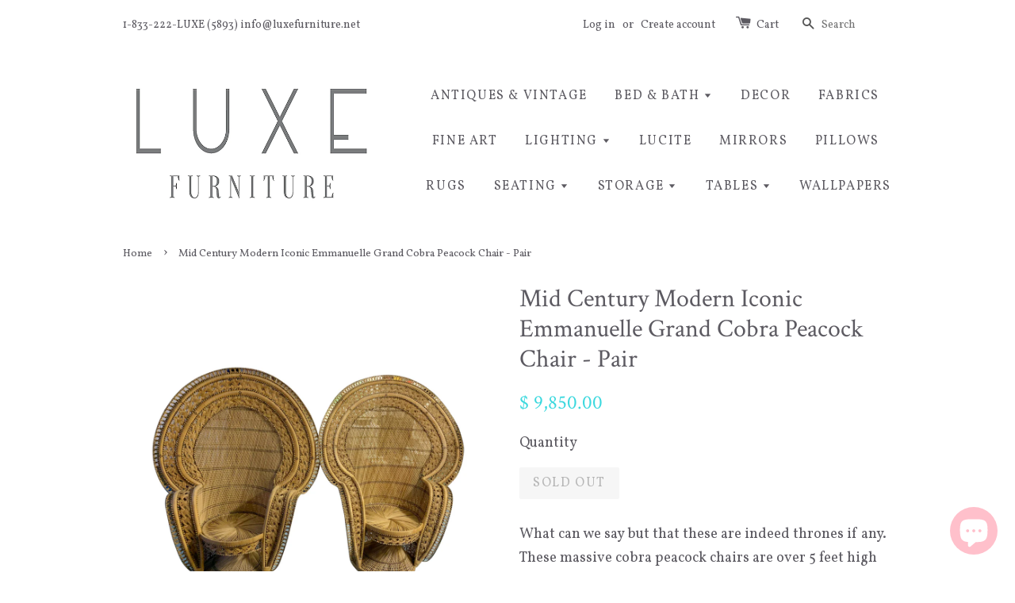

--- FILE ---
content_type: text/html; charset=utf-8
request_url: https://www.luxefurniture.net/products/mid-century-modern-iconic-emmanuelle-grand-cobra-peacock-chair-pair?variant=39368847097939
body_size: 17255
content:
<!doctype html>
<!--[if lt IE 7]><html class="no-js lt-ie9 lt-ie8 lt-ie7" lang="en"> <![endif]-->
<!--[if IE 7]><html class="no-js lt-ie9 lt-ie8" lang="en"> <![endif]-->
<!--[if IE 8]><html class="no-js lt-ie9" lang="en"> <![endif]-->
<!--[if IE 9 ]><html class="ie9 no-js"> <![endif]-->
<!--[if (gt IE 9)|!(IE)]><!--> <html class="no-js"> <!--<![endif]-->
<head>

  <!-- Basic page needs ================================================== -->
  <meta charset="utf-8">
  <meta http-equiv="X-UA-Compatible" content="IE=edge,chrome=1">

  
  <link rel="shortcut icon" href="//www.luxefurniture.net/cdn/shop/t/1/assets/favicon.png?v=37484786754381037651520717890" type="image/png" />
  

  <!-- Title and description ================================================== -->
  <title>
  Mid Century Modern Iconic Emmanuelle Grand Cobra Peacock Chair - Pair &ndash; Luxe Furniture Inc
  </title>

  
  <meta name="description" content="What can we say but that these are indeed thrones if any. These massive cobra peacock chairs are over 5 feet high and every bit of dreamy. It took a master weaver over 3 months to weave these pieces. Height: 62 in. (157.48 cm)Width: 46 in. (116.84 cm)Depth: 30 in. (76.2 cm)Seat Height: 19 in. (48.26 cm) Early 20th Cent">
  

  <!-- Social meta ================================================== -->
  

  <meta property="og:type" content="product">
  <meta property="og:title" content="Mid Century Modern Iconic Emmanuelle Grand Cobra Peacock Chair
- Pair">
  <meta property="og:url" content="https://www.luxefurniture.net/products/mid-century-modern-iconic-emmanuelle-grand-cobra-peacock-chair-pair">
  
  <meta property="og:image" content="http://www.luxefurniture.net/cdn/shop/products/instasize_210617204009_grande.png?v=1623982574">
  <meta property="og:image:secure_url" content="https://www.luxefurniture.net/cdn/shop/products/instasize_210617204009_grande.png?v=1623982574">
  
  <meta property="og:image" content="http://www.luxefurniture.net/cdn/shop/products/instasize_210617204101_grande.png?v=1626208471">
  <meta property="og:image:secure_url" content="https://www.luxefurniture.net/cdn/shop/products/instasize_210617204101_grande.png?v=1626208471">
  
  <meta property="og:image" content="http://www.luxefurniture.net/cdn/shop/products/pair_of_vintage_Grand_Peacock_chairs_grande.jpg?v=1623982575">
  <meta property="og:image:secure_url" content="https://www.luxefurniture.net/cdn/shop/products/pair_of_vintage_Grand_Peacock_chairs_grande.jpg?v=1623982575">
  
  <meta property="og:price:amount" content="9,850.00">
  <meta property="og:price:currency" content="USD">


  <meta property="og:description" content="What can we say but that these are indeed thrones if any. These massive cobra peacock chairs are over 5 feet high and every bit of dreamy. It took a master weaver over 3 months to weave these pieces. Height: 62 in. (157.48 cm)Width: 46 in. (116.84 cm)Depth: 30 in. (76.2 cm)Seat Height: 19 in. (48.26 cm) Early 20th Cent">

<meta property="og:site_name" content="Luxe Furniture Inc">



<meta name="twitter:card" content="summary">




  <meta name="twitter:title" content="Mid Century Modern Iconic Emmanuelle Grand Cobra Peacock Chair
- Pair">
  <meta name="twitter:description" content="What can we say but that these are indeed thrones if any. These massive cobra peacock chairs are over 5 feet high and every bit of dreamy. It took a master weaver over 3 months to weave these pieces. Height: 62 in. (157.48 cm)Width: 46 in. (116.84 cm)Depth: 30 in.">
  <meta name="twitter:image" content="https://www.luxefurniture.net/cdn/shop/products/instasize_210617204009_medium.png?v=1623982574">
  <meta name="twitter:image:width" content="240">
  <meta name="twitter:image:height" content="240">



  <!-- Helpers ================================================== -->
  <link rel="canonical" href="https://www.luxefurniture.net/products/mid-century-modern-iconic-emmanuelle-grand-cobra-peacock-chair-pair">
  <meta name="viewport" content="width=device-width,initial-scale=1">
  <meta name="theme-color" content="#3bd8de">

  <!-- CSS ================================================== -->
  <link href="//www.luxefurniture.net/cdn/shop/t/1/assets/timber.scss.css?v=178180997841410083991700806455" rel="stylesheet" type="text/css" media="all" />
  <link href="//www.luxefurniture.net/cdn/shop/t/1/assets/theme.scss.css?v=151048967814960040121700806455" rel="stylesheet" type="text/css" media="all" />

  
  
  
  <link href="//fonts.googleapis.com/css?family=Vollkorn:400,700" rel="stylesheet" type="text/css" media="all" />


  
    
    
    <link href="//fonts.googleapis.com/css?family=Crimson+Text:400" rel="stylesheet" type="text/css" media="all" />
  


  


  
  <!-- Header hook for plugins ================================================== -->
  <script>window.performance && window.performance.mark && window.performance.mark('shopify.content_for_header.start');</script><meta name="google-site-verification" content="yQxu_4DNql3-51GoQeAayxbNtB-bbXTb9GHTvAbpQKU">
<meta name="facebook-domain-verification" content="p9kd7h61so6k1hoepynjafmcwzo5lq">
<meta id="shopify-digital-wallet" name="shopify-digital-wallet" content="/10031622/digital_wallets/dialog">
<meta name="shopify-checkout-api-token" content="15e9fc781680c1ac8bd6cd5a9e0b70fd">
<link rel="alternate" type="application/json+oembed" href="https://www.luxefurniture.net/products/mid-century-modern-iconic-emmanuelle-grand-cobra-peacock-chair-pair.oembed">
<script async="async" src="/checkouts/internal/preloads.js?locale=en-US"></script>
<link rel="preconnect" href="https://shop.app" crossorigin="anonymous">
<script async="async" src="https://shop.app/checkouts/internal/preloads.js?locale=en-US&shop_id=10031622" crossorigin="anonymous"></script>
<script id="apple-pay-shop-capabilities" type="application/json">{"shopId":10031622,"countryCode":"US","currencyCode":"USD","merchantCapabilities":["supports3DS"],"merchantId":"gid:\/\/shopify\/Shop\/10031622","merchantName":"Luxe Furniture Inc","requiredBillingContactFields":["postalAddress","email","phone"],"requiredShippingContactFields":["postalAddress","email","phone"],"shippingType":"shipping","supportedNetworks":["visa","masterCard","amex","discover","elo","jcb"],"total":{"type":"pending","label":"Luxe Furniture Inc","amount":"1.00"},"shopifyPaymentsEnabled":true,"supportsSubscriptions":true}</script>
<script id="shopify-features" type="application/json">{"accessToken":"15e9fc781680c1ac8bd6cd5a9e0b70fd","betas":["rich-media-storefront-analytics"],"domain":"www.luxefurniture.net","predictiveSearch":true,"shopId":10031622,"locale":"en"}</script>
<script>var Shopify = Shopify || {};
Shopify.shop = "luxe-furniture-palm-beach.myshopify.com";
Shopify.locale = "en";
Shopify.currency = {"active":"USD","rate":"1.0"};
Shopify.country = "US";
Shopify.theme = {"name":"launchpad-star","id":45269573,"schema_name":null,"schema_version":null,"theme_store_id":null,"role":"main"};
Shopify.theme.handle = "null";
Shopify.theme.style = {"id":null,"handle":null};
Shopify.cdnHost = "www.luxefurniture.net/cdn";
Shopify.routes = Shopify.routes || {};
Shopify.routes.root = "/";</script>
<script type="module">!function(o){(o.Shopify=o.Shopify||{}).modules=!0}(window);</script>
<script>!function(o){function n(){var o=[];function n(){o.push(Array.prototype.slice.apply(arguments))}return n.q=o,n}var t=o.Shopify=o.Shopify||{};t.loadFeatures=n(),t.autoloadFeatures=n()}(window);</script>
<script>
  window.ShopifyPay = window.ShopifyPay || {};
  window.ShopifyPay.apiHost = "shop.app\/pay";
  window.ShopifyPay.redirectState = null;
</script>
<script id="shop-js-analytics" type="application/json">{"pageType":"product"}</script>
<script defer="defer" async type="module" src="//www.luxefurniture.net/cdn/shopifycloud/shop-js/modules/v2/client.init-shop-cart-sync_DRRuZ9Jb.en.esm.js"></script>
<script defer="defer" async type="module" src="//www.luxefurniture.net/cdn/shopifycloud/shop-js/modules/v2/chunk.common_Bq80O0pE.esm.js"></script>
<script type="module">
  await import("//www.luxefurniture.net/cdn/shopifycloud/shop-js/modules/v2/client.init-shop-cart-sync_DRRuZ9Jb.en.esm.js");
await import("//www.luxefurniture.net/cdn/shopifycloud/shop-js/modules/v2/chunk.common_Bq80O0pE.esm.js");

  window.Shopify.SignInWithShop?.initShopCartSync?.({"fedCMEnabled":true,"windoidEnabled":true});

</script>
<script>
  window.Shopify = window.Shopify || {};
  if (!window.Shopify.featureAssets) window.Shopify.featureAssets = {};
  window.Shopify.featureAssets['shop-js'] = {"shop-cart-sync":["modules/v2/client.shop-cart-sync_CY6GlUyO.en.esm.js","modules/v2/chunk.common_Bq80O0pE.esm.js"],"init-fed-cm":["modules/v2/client.init-fed-cm_rCPA2mwL.en.esm.js","modules/v2/chunk.common_Bq80O0pE.esm.js"],"shop-button":["modules/v2/client.shop-button_BbiiMs1V.en.esm.js","modules/v2/chunk.common_Bq80O0pE.esm.js"],"init-windoid":["modules/v2/client.init-windoid_CeH2ldPv.en.esm.js","modules/v2/chunk.common_Bq80O0pE.esm.js"],"init-shop-cart-sync":["modules/v2/client.init-shop-cart-sync_DRRuZ9Jb.en.esm.js","modules/v2/chunk.common_Bq80O0pE.esm.js"],"shop-cash-offers":["modules/v2/client.shop-cash-offers_DA_Qgce8.en.esm.js","modules/v2/chunk.common_Bq80O0pE.esm.js","modules/v2/chunk.modal_OrVZAp2A.esm.js"],"init-shop-email-lookup-coordinator":["modules/v2/client.init-shop-email-lookup-coordinator_Boi2XQpp.en.esm.js","modules/v2/chunk.common_Bq80O0pE.esm.js"],"shop-toast-manager":["modules/v2/client.shop-toast-manager_DFZ6KygB.en.esm.js","modules/v2/chunk.common_Bq80O0pE.esm.js"],"avatar":["modules/v2/client.avatar_BTnouDA3.en.esm.js"],"pay-button":["modules/v2/client.pay-button_Dggf_qxG.en.esm.js","modules/v2/chunk.common_Bq80O0pE.esm.js"],"init-customer-accounts-sign-up":["modules/v2/client.init-customer-accounts-sign-up_DBLY8aTL.en.esm.js","modules/v2/client.shop-login-button_DXWcN-dk.en.esm.js","modules/v2/chunk.common_Bq80O0pE.esm.js","modules/v2/chunk.modal_OrVZAp2A.esm.js"],"shop-login-button":["modules/v2/client.shop-login-button_DXWcN-dk.en.esm.js","modules/v2/chunk.common_Bq80O0pE.esm.js","modules/v2/chunk.modal_OrVZAp2A.esm.js"],"init-shop-for-new-customer-accounts":["modules/v2/client.init-shop-for-new-customer-accounts_C4srtWVy.en.esm.js","modules/v2/client.shop-login-button_DXWcN-dk.en.esm.js","modules/v2/chunk.common_Bq80O0pE.esm.js","modules/v2/chunk.modal_OrVZAp2A.esm.js"],"init-customer-accounts":["modules/v2/client.init-customer-accounts_B87wJPkU.en.esm.js","modules/v2/client.shop-login-button_DXWcN-dk.en.esm.js","modules/v2/chunk.common_Bq80O0pE.esm.js","modules/v2/chunk.modal_OrVZAp2A.esm.js"],"shop-follow-button":["modules/v2/client.shop-follow-button_73Y7kLC8.en.esm.js","modules/v2/chunk.common_Bq80O0pE.esm.js","modules/v2/chunk.modal_OrVZAp2A.esm.js"],"checkout-modal":["modules/v2/client.checkout-modal_cwDmpVG-.en.esm.js","modules/v2/chunk.common_Bq80O0pE.esm.js","modules/v2/chunk.modal_OrVZAp2A.esm.js"],"lead-capture":["modules/v2/client.lead-capture_BhKPkfCX.en.esm.js","modules/v2/chunk.common_Bq80O0pE.esm.js","modules/v2/chunk.modal_OrVZAp2A.esm.js"],"shop-login":["modules/v2/client.shop-login_DUQNAY7C.en.esm.js","modules/v2/chunk.common_Bq80O0pE.esm.js","modules/v2/chunk.modal_OrVZAp2A.esm.js"],"payment-terms":["modules/v2/client.payment-terms_vFzUuRO4.en.esm.js","modules/v2/chunk.common_Bq80O0pE.esm.js","modules/v2/chunk.modal_OrVZAp2A.esm.js"]};
</script>
<script>(function() {
  var isLoaded = false;
  function asyncLoad() {
    if (isLoaded) return;
    isLoaded = true;
    var urls = ["https:\/\/cdn.shopify.com\/s\/files\/1\/0184\/4255\/1360\/files\/pinit.v2.min.js?v=1645163498\u0026shop=luxe-furniture-palm-beach.myshopify.com","https:\/\/cdn.nfcube.com\/instafeed-b8e453e907b23e347b5682cd12224bf3.js?shop=luxe-furniture-palm-beach.myshopify.com"];
    for (var i = 0; i < urls.length; i++) {
      var s = document.createElement('script');
      s.type = 'text/javascript';
      s.async = true;
      s.src = urls[i];
      var x = document.getElementsByTagName('script')[0];
      x.parentNode.insertBefore(s, x);
    }
  };
  if(window.attachEvent) {
    window.attachEvent('onload', asyncLoad);
  } else {
    window.addEventListener('load', asyncLoad, false);
  }
})();</script>
<script id="__st">var __st={"a":10031622,"offset":-18000,"reqid":"b8c893df-901b-4a21-bb2d-21f68787ebbb-1763659198","pageurl":"www.luxefurniture.net\/products\/mid-century-modern-iconic-emmanuelle-grand-cobra-peacock-chair-pair?variant=39368847097939","u":"f32fddc92e05","p":"product","rtyp":"product","rid":6574366785619};</script>
<script>window.ShopifyPaypalV4VisibilityTracking = true;</script>
<script id="form-persister">!function(){'use strict';const t='contact',e='new_comment',n=[[t,t],['blogs',e],['comments',e],[t,'customer']],o='password',r='form_key',c=['recaptcha-v3-token','g-recaptcha-response','h-captcha-response',o],s=()=>{try{return window.sessionStorage}catch{return}},i='__shopify_v',u=t=>t.elements[r],a=function(){const t=[...n].map((([t,e])=>`form[action*='/${t}']:not([data-nocaptcha='true']) input[name='form_type'][value='${e}']`)).join(',');var e;return e=t,()=>e?[...document.querySelectorAll(e)].map((t=>t.form)):[]}();function m(t){const e=u(t);a().includes(t)&&(!e||!e.value)&&function(t){try{if(!s())return;!function(t){const e=s();if(!e)return;const n=u(t);if(!n)return;const o=n.value;o&&e.removeItem(o)}(t);const e=Array.from(Array(32),(()=>Math.random().toString(36)[2])).join('');!function(t,e){u(t)||t.append(Object.assign(document.createElement('input'),{type:'hidden',name:r})),t.elements[r].value=e}(t,e),function(t,e){const n=s();if(!n)return;const r=[...t.querySelectorAll(`input[type='${o}']`)].map((({name:t})=>t)),u=[...c,...r],a={};for(const[o,c]of new FormData(t).entries())u.includes(o)||(a[o]=c);n.setItem(e,JSON.stringify({[i]:1,action:t.action,data:a}))}(t,e)}catch(e){console.error('failed to persist form',e)}}(t)}const f=t=>{if('true'===t.dataset.persistBound)return;const e=function(t,e){const n=function(t){return'function'==typeof t.submit?t.submit:HTMLFormElement.prototype.submit}(t).bind(t);return function(){let t;return()=>{t||(t=!0,(()=>{try{e(),n()}catch(t){(t=>{console.error('form submit failed',t)})(t)}})(),setTimeout((()=>t=!1),250))}}()}(t,(()=>{m(t)}));!function(t,e){if('function'==typeof t.submit&&'function'==typeof e)try{t.submit=e}catch{}}(t,e),t.addEventListener('submit',(t=>{t.preventDefault(),e()})),t.dataset.persistBound='true'};!function(){function t(t){const e=(t=>{const e=t.target;return e instanceof HTMLFormElement?e:e&&e.form})(t);e&&m(e)}document.addEventListener('submit',t),document.addEventListener('DOMContentLoaded',(()=>{const e=a();for(const t of e)f(t);var n;n=document.body,new window.MutationObserver((t=>{for(const e of t)if('childList'===e.type&&e.addedNodes.length)for(const t of e.addedNodes)1===t.nodeType&&'FORM'===t.tagName&&a().includes(t)&&f(t)})).observe(n,{childList:!0,subtree:!0,attributes:!1}),document.removeEventListener('submit',t)}))}()}();</script>
<script integrity="sha256-52AcMU7V7pcBOXWImdc/TAGTFKeNjmkeM1Pvks/DTgc=" data-source-attribution="shopify.loadfeatures" defer="defer" src="//www.luxefurniture.net/cdn/shopifycloud/storefront/assets/storefront/load_feature-81c60534.js" crossorigin="anonymous"></script>
<script crossorigin="anonymous" defer="defer" src="//www.luxefurniture.net/cdn/shopifycloud/storefront/assets/shopify_pay/storefront-65b4c6d7.js?v=20250812"></script>
<script data-source-attribution="shopify.dynamic_checkout.dynamic.init">var Shopify=Shopify||{};Shopify.PaymentButton=Shopify.PaymentButton||{isStorefrontPortableWallets:!0,init:function(){window.Shopify.PaymentButton.init=function(){};var t=document.createElement("script");t.src="https://www.luxefurniture.net/cdn/shopifycloud/portable-wallets/latest/portable-wallets.en.js",t.type="module",document.head.appendChild(t)}};
</script>
<script data-source-attribution="shopify.dynamic_checkout.buyer_consent">
  function portableWalletsHideBuyerConsent(e){var t=document.getElementById("shopify-buyer-consent"),n=document.getElementById("shopify-subscription-policy-button");t&&n&&(t.classList.add("hidden"),t.setAttribute("aria-hidden","true"),n.removeEventListener("click",e))}function portableWalletsShowBuyerConsent(e){var t=document.getElementById("shopify-buyer-consent"),n=document.getElementById("shopify-subscription-policy-button");t&&n&&(t.classList.remove("hidden"),t.removeAttribute("aria-hidden"),n.addEventListener("click",e))}window.Shopify?.PaymentButton&&(window.Shopify.PaymentButton.hideBuyerConsent=portableWalletsHideBuyerConsent,window.Shopify.PaymentButton.showBuyerConsent=portableWalletsShowBuyerConsent);
</script>
<script data-source-attribution="shopify.dynamic_checkout.cart.bootstrap">document.addEventListener("DOMContentLoaded",(function(){function t(){return document.querySelector("shopify-accelerated-checkout-cart, shopify-accelerated-checkout")}if(t())Shopify.PaymentButton.init();else{new MutationObserver((function(e,n){t()&&(Shopify.PaymentButton.init(),n.disconnect())})).observe(document.body,{childList:!0,subtree:!0})}}));
</script>
<link id="shopify-accelerated-checkout-styles" rel="stylesheet" media="screen" href="https://www.luxefurniture.net/cdn/shopifycloud/portable-wallets/latest/accelerated-checkout-backwards-compat.css" crossorigin="anonymous">
<style id="shopify-accelerated-checkout-cart">
        #shopify-buyer-consent {
  margin-top: 1em;
  display: inline-block;
  width: 100%;
}

#shopify-buyer-consent.hidden {
  display: none;
}

#shopify-subscription-policy-button {
  background: none;
  border: none;
  padding: 0;
  text-decoration: underline;
  font-size: inherit;
  cursor: pointer;
}

#shopify-subscription-policy-button::before {
  box-shadow: none;
}

      </style>

<script>window.performance && window.performance.mark && window.performance.mark('shopify.content_for_header.end');</script>

  

<!--[if lt IE 9]>
<script src="//cdnjs.cloudflare.com/ajax/libs/html5shiv/3.7.2/html5shiv.min.js" type="text/javascript"></script>
<script src="//www.luxefurniture.net/cdn/shop/t/1/assets/respond.min.js?v=52248677837542619231443038071" type="text/javascript"></script>
<link href="//www.luxefurniture.net/cdn/shop/t/1/assets/respond-proxy.html" id="respond-proxy" rel="respond-proxy" />
<link href="//www.luxefurniture.net/search?q=cb75970048b845817bff07a9c8ea6fd4" id="respond-redirect" rel="respond-redirect" />
<script src="//www.luxefurniture.net/search?q=cb75970048b845817bff07a9c8ea6fd4" type="text/javascript"></script>
<![endif]-->



  <script src="//ajax.googleapis.com/ajax/libs/jquery/1.11.0/jquery.min.js" type="text/javascript"></script>
  <script src="//www.luxefurniture.net/cdn/shop/t/1/assets/modernizr.min.js?v=26620055551102246001443038071" type="text/javascript"></script>

  
  

<script src='//ajax.googleapis.com/ajax/libs/jquery/3.1.1/jquery.min.js'></script>
                                                <link href="//www.luxefurniture.net/cdn/shop/t/1/assets/shoppable_instagram.css?v=102810387444529513551581211623" rel="stylesheet" type="text/css" media="all" />
  			<link rel='stylesheet' type='text/css' href='https://maxcdn.bootstrapcdn.com/font-awesome/4.7.0/css/font-awesome.min.css'>
              <script src='https://cdn.shopify.com/s/assets/external/app.js'></script>                        
              <script type='text/javascript'>
              ShopifyApp.ready(function(){
                ShopifyApp.Bar.loadingOff();
              });
            </script>
            <script src="https://cdn.shopify.com/extensions/7bc9bb47-adfa-4267-963e-cadee5096caf/inbox-1252/assets/inbox-chat-loader.js" type="text/javascript" defer="defer"></script>
<link href="https://monorail-edge.shopifysvc.com" rel="dns-prefetch">
<script>(function(){if ("sendBeacon" in navigator && "performance" in window) {try {var session_token_from_headers = performance.getEntriesByType('navigation')[0].serverTiming.find(x => x.name == '_s').description;} catch {var session_token_from_headers = undefined;}var session_cookie_matches = document.cookie.match(/_shopify_s=([^;]*)/);var session_token_from_cookie = session_cookie_matches && session_cookie_matches.length === 2 ? session_cookie_matches[1] : "";var session_token = session_token_from_headers || session_token_from_cookie || "";function handle_abandonment_event(e) {var entries = performance.getEntries().filter(function(entry) {return /monorail-edge.shopifysvc.com/.test(entry.name);});if (!window.abandonment_tracked && entries.length === 0) {window.abandonment_tracked = true;var currentMs = Date.now();var navigation_start = performance.timing.navigationStart;var payload = {shop_id: 10031622,url: window.location.href,navigation_start,duration: currentMs - navigation_start,session_token,page_type: "product"};window.navigator.sendBeacon("https://monorail-edge.shopifysvc.com/v1/produce", JSON.stringify({schema_id: "online_store_buyer_site_abandonment/1.1",payload: payload,metadata: {event_created_at_ms: currentMs,event_sent_at_ms: currentMs}}));}}window.addEventListener('pagehide', handle_abandonment_event);}}());</script>
<script id="web-pixels-manager-setup">(function e(e,d,r,n,o){if(void 0===o&&(o={}),!Boolean(null===(a=null===(i=window.Shopify)||void 0===i?void 0:i.analytics)||void 0===a?void 0:a.replayQueue)){var i,a;window.Shopify=window.Shopify||{};var t=window.Shopify;t.analytics=t.analytics||{};var s=t.analytics;s.replayQueue=[],s.publish=function(e,d,r){return s.replayQueue.push([e,d,r]),!0};try{self.performance.mark("wpm:start")}catch(e){}var l=function(){var e={modern:/Edge?\/(1{2}[4-9]|1[2-9]\d|[2-9]\d{2}|\d{4,})\.\d+(\.\d+|)|Firefox\/(1{2}[4-9]|1[2-9]\d|[2-9]\d{2}|\d{4,})\.\d+(\.\d+|)|Chrom(ium|e)\/(9{2}|\d{3,})\.\d+(\.\d+|)|(Maci|X1{2}).+ Version\/(15\.\d+|(1[6-9]|[2-9]\d|\d{3,})\.\d+)([,.]\d+|)( \(\w+\)|)( Mobile\/\w+|) Safari\/|Chrome.+OPR\/(9{2}|\d{3,})\.\d+\.\d+|(CPU[ +]OS|iPhone[ +]OS|CPU[ +]iPhone|CPU IPhone OS|CPU iPad OS)[ +]+(15[._]\d+|(1[6-9]|[2-9]\d|\d{3,})[._]\d+)([._]\d+|)|Android:?[ /-](13[3-9]|1[4-9]\d|[2-9]\d{2}|\d{4,})(\.\d+|)(\.\d+|)|Android.+Firefox\/(13[5-9]|1[4-9]\d|[2-9]\d{2}|\d{4,})\.\d+(\.\d+|)|Android.+Chrom(ium|e)\/(13[3-9]|1[4-9]\d|[2-9]\d{2}|\d{4,})\.\d+(\.\d+|)|SamsungBrowser\/([2-9]\d|\d{3,})\.\d+/,legacy:/Edge?\/(1[6-9]|[2-9]\d|\d{3,})\.\d+(\.\d+|)|Firefox\/(5[4-9]|[6-9]\d|\d{3,})\.\d+(\.\d+|)|Chrom(ium|e)\/(5[1-9]|[6-9]\d|\d{3,})\.\d+(\.\d+|)([\d.]+$|.*Safari\/(?![\d.]+ Edge\/[\d.]+$))|(Maci|X1{2}).+ Version\/(10\.\d+|(1[1-9]|[2-9]\d|\d{3,})\.\d+)([,.]\d+|)( \(\w+\)|)( Mobile\/\w+|) Safari\/|Chrome.+OPR\/(3[89]|[4-9]\d|\d{3,})\.\d+\.\d+|(CPU[ +]OS|iPhone[ +]OS|CPU[ +]iPhone|CPU IPhone OS|CPU iPad OS)[ +]+(10[._]\d+|(1[1-9]|[2-9]\d|\d{3,})[._]\d+)([._]\d+|)|Android:?[ /-](13[3-9]|1[4-9]\d|[2-9]\d{2}|\d{4,})(\.\d+|)(\.\d+|)|Mobile Safari.+OPR\/([89]\d|\d{3,})\.\d+\.\d+|Android.+Firefox\/(13[5-9]|1[4-9]\d|[2-9]\d{2}|\d{4,})\.\d+(\.\d+|)|Android.+Chrom(ium|e)\/(13[3-9]|1[4-9]\d|[2-9]\d{2}|\d{4,})\.\d+(\.\d+|)|Android.+(UC? ?Browser|UCWEB|U3)[ /]?(15\.([5-9]|\d{2,})|(1[6-9]|[2-9]\d|\d{3,})\.\d+)\.\d+|SamsungBrowser\/(5\.\d+|([6-9]|\d{2,})\.\d+)|Android.+MQ{2}Browser\/(14(\.(9|\d{2,})|)|(1[5-9]|[2-9]\d|\d{3,})(\.\d+|))(\.\d+|)|K[Aa][Ii]OS\/(3\.\d+|([4-9]|\d{2,})\.\d+)(\.\d+|)/},d=e.modern,r=e.legacy,n=navigator.userAgent;return n.match(d)?"modern":n.match(r)?"legacy":"unknown"}(),u="modern"===l?"modern":"legacy",c=(null!=n?n:{modern:"",legacy:""})[u],f=function(e){return[e.baseUrl,"/wpm","/b",e.hashVersion,"modern"===e.buildTarget?"m":"l",".js"].join("")}({baseUrl:d,hashVersion:r,buildTarget:u}),m=function(e){var d=e.version,r=e.bundleTarget,n=e.surface,o=e.pageUrl,i=e.monorailEndpoint;return{emit:function(e){var a=e.status,t=e.errorMsg,s=(new Date).getTime(),l=JSON.stringify({metadata:{event_sent_at_ms:s},events:[{schema_id:"web_pixels_manager_load/3.1",payload:{version:d,bundle_target:r,page_url:o,status:a,surface:n,error_msg:t},metadata:{event_created_at_ms:s}}]});if(!i)return console&&console.warn&&console.warn("[Web Pixels Manager] No Monorail endpoint provided, skipping logging."),!1;try{return self.navigator.sendBeacon.bind(self.navigator)(i,l)}catch(e){}var u=new XMLHttpRequest;try{return u.open("POST",i,!0),u.setRequestHeader("Content-Type","text/plain"),u.send(l),!0}catch(e){return console&&console.warn&&console.warn("[Web Pixels Manager] Got an unhandled error while logging to Monorail."),!1}}}}({version:r,bundleTarget:l,surface:e.surface,pageUrl:self.location.href,monorailEndpoint:e.monorailEndpoint});try{o.browserTarget=l,function(e){var d=e.src,r=e.async,n=void 0===r||r,o=e.onload,i=e.onerror,a=e.sri,t=e.scriptDataAttributes,s=void 0===t?{}:t,l=document.createElement("script"),u=document.querySelector("head"),c=document.querySelector("body");if(l.async=n,l.src=d,a&&(l.integrity=a,l.crossOrigin="anonymous"),s)for(var f in s)if(Object.prototype.hasOwnProperty.call(s,f))try{l.dataset[f]=s[f]}catch(e){}if(o&&l.addEventListener("load",o),i&&l.addEventListener("error",i),u)u.appendChild(l);else{if(!c)throw new Error("Did not find a head or body element to append the script");c.appendChild(l)}}({src:f,async:!0,onload:function(){if(!function(){var e,d;return Boolean(null===(d=null===(e=window.Shopify)||void 0===e?void 0:e.analytics)||void 0===d?void 0:d.initialized)}()){var d=window.webPixelsManager.init(e)||void 0;if(d){var r=window.Shopify.analytics;r.replayQueue.forEach((function(e){var r=e[0],n=e[1],o=e[2];d.publishCustomEvent(r,n,o)})),r.replayQueue=[],r.publish=d.publishCustomEvent,r.visitor=d.visitor,r.initialized=!0}}},onerror:function(){return m.emit({status:"failed",errorMsg:"".concat(f," has failed to load")})},sri:function(e){var d=/^sha384-[A-Za-z0-9+/=]+$/;return"string"==typeof e&&d.test(e)}(c)?c:"",scriptDataAttributes:o}),m.emit({status:"loading"})}catch(e){m.emit({status:"failed",errorMsg:(null==e?void 0:e.message)||"Unknown error"})}}})({shopId: 10031622,storefrontBaseUrl: "https://www.luxefurniture.net",extensionsBaseUrl: "https://extensions.shopifycdn.com/cdn/shopifycloud/web-pixels-manager",monorailEndpoint: "https://monorail-edge.shopifysvc.com/unstable/produce_batch",surface: "storefront-renderer",enabledBetaFlags: ["2dca8a86"],webPixelsConfigList: [{"id":"346521683","configuration":"{\"config\":\"{\\\"pixel_id\\\":\\\"G-ELQ222H230\\\",\\\"target_country\\\":\\\"US\\\",\\\"gtag_events\\\":[{\\\"type\\\":\\\"search\\\",\\\"action_label\\\":[\\\"G-ELQ222H230\\\",\\\"AW-600289550\\\/Iz9tCIzIxegBEI7inp4C\\\"]},{\\\"type\\\":\\\"begin_checkout\\\",\\\"action_label\\\":[\\\"G-ELQ222H230\\\",\\\"AW-600289550\\\/MOLNCInIxegBEI7inp4C\\\"]},{\\\"type\\\":\\\"view_item\\\",\\\"action_label\\\":[\\\"G-ELQ222H230\\\",\\\"AW-600289550\\\/OUBFCIPIxegBEI7inp4C\\\",\\\"MC-X8J4CPC4WQ\\\"]},{\\\"type\\\":\\\"purchase\\\",\\\"action_label\\\":[\\\"G-ELQ222H230\\\",\\\"AW-600289550\\\/toDgCIDIxegBEI7inp4C\\\",\\\"MC-X8J4CPC4WQ\\\"]},{\\\"type\\\":\\\"page_view\\\",\\\"action_label\\\":[\\\"G-ELQ222H230\\\",\\\"AW-600289550\\\/nz84CP3HxegBEI7inp4C\\\",\\\"MC-X8J4CPC4WQ\\\"]},{\\\"type\\\":\\\"add_payment_info\\\",\\\"action_label\\\":[\\\"G-ELQ222H230\\\",\\\"AW-600289550\\\/C6WQCI_IxegBEI7inp4C\\\"]},{\\\"type\\\":\\\"add_to_cart\\\",\\\"action_label\\\":[\\\"G-ELQ222H230\\\",\\\"AW-600289550\\\/RBrDCIbIxegBEI7inp4C\\\"]}],\\\"enable_monitoring_mode\\\":false}\"}","eventPayloadVersion":"v1","runtimeContext":"OPEN","scriptVersion":"b2a88bafab3e21179ed38636efcd8a93","type":"APP","apiClientId":1780363,"privacyPurposes":[],"dataSharingAdjustments":{"protectedCustomerApprovalScopes":["read_customer_address","read_customer_email","read_customer_name","read_customer_personal_data","read_customer_phone"]}},{"id":"51249235","configuration":"{\"tagID\":\"2612918366463\"}","eventPayloadVersion":"v1","runtimeContext":"STRICT","scriptVersion":"18031546ee651571ed29edbe71a3550b","type":"APP","apiClientId":3009811,"privacyPurposes":["ANALYTICS","MARKETING","SALE_OF_DATA"],"dataSharingAdjustments":{"protectedCustomerApprovalScopes":["read_customer_address","read_customer_email","read_customer_name","read_customer_personal_data","read_customer_phone"]}},{"id":"54657107","eventPayloadVersion":"v1","runtimeContext":"LAX","scriptVersion":"1","type":"CUSTOM","privacyPurposes":["MARKETING"],"name":"Meta pixel (migrated)"},{"id":"shopify-app-pixel","configuration":"{}","eventPayloadVersion":"v1","runtimeContext":"STRICT","scriptVersion":"0450","apiClientId":"shopify-pixel","type":"APP","privacyPurposes":["ANALYTICS","MARKETING"]},{"id":"shopify-custom-pixel","eventPayloadVersion":"v1","runtimeContext":"LAX","scriptVersion":"0450","apiClientId":"shopify-pixel","type":"CUSTOM","privacyPurposes":["ANALYTICS","MARKETING"]}],isMerchantRequest: false,initData: {"shop":{"name":"Luxe Furniture Inc","paymentSettings":{"currencyCode":"USD"},"myshopifyDomain":"luxe-furniture-palm-beach.myshopify.com","countryCode":"US","storefrontUrl":"https:\/\/www.luxefurniture.net"},"customer":null,"cart":null,"checkout":null,"productVariants":[{"price":{"amount":9850.0,"currencyCode":"USD"},"product":{"title":"Mid Century Modern Iconic Emmanuelle Grand Cobra Peacock Chair\n- Pair","vendor":"20th Century Philippines","id":"6574366785619","untranslatedTitle":"Mid Century Modern Iconic Emmanuelle Grand Cobra Peacock Chair\n- Pair","url":"\/products\/mid-century-modern-iconic-emmanuelle-grand-cobra-peacock-chair-pair","type":"Peacock Chair"},"id":"39368847097939","image":{"src":"\/\/www.luxefurniture.net\/cdn\/shop\/products\/instasize_210617204009.png?v=1623982574"},"sku":"GrandPeacockPair","title":"Default Title","untranslatedTitle":"Default Title"}],"purchasingCompany":null},},"https://www.luxefurniture.net/cdn","ae1676cfwd2530674p4253c800m34e853cb",{"modern":"","legacy":""},{"shopId":"10031622","storefrontBaseUrl":"https:\/\/www.luxefurniture.net","extensionBaseUrl":"https:\/\/extensions.shopifycdn.com\/cdn\/shopifycloud\/web-pixels-manager","surface":"storefront-renderer","enabledBetaFlags":"[\"2dca8a86\"]","isMerchantRequest":"false","hashVersion":"ae1676cfwd2530674p4253c800m34e853cb","publish":"custom","events":"[[\"page_viewed\",{}],[\"product_viewed\",{\"productVariant\":{\"price\":{\"amount\":9850.0,\"currencyCode\":\"USD\"},\"product\":{\"title\":\"Mid Century Modern Iconic Emmanuelle Grand Cobra Peacock Chair\\n- Pair\",\"vendor\":\"20th Century Philippines\",\"id\":\"6574366785619\",\"untranslatedTitle\":\"Mid Century Modern Iconic Emmanuelle Grand Cobra Peacock Chair\\n- Pair\",\"url\":\"\/products\/mid-century-modern-iconic-emmanuelle-grand-cobra-peacock-chair-pair\",\"type\":\"Peacock Chair\"},\"id\":\"39368847097939\",\"image\":{\"src\":\"\/\/www.luxefurniture.net\/cdn\/shop\/products\/instasize_210617204009.png?v=1623982574\"},\"sku\":\"GrandPeacockPair\",\"title\":\"Default Title\",\"untranslatedTitle\":\"Default Title\"}}]]"});</script><script>
  window.ShopifyAnalytics = window.ShopifyAnalytics || {};
  window.ShopifyAnalytics.meta = window.ShopifyAnalytics.meta || {};
  window.ShopifyAnalytics.meta.currency = 'USD';
  var meta = {"product":{"id":6574366785619,"gid":"gid:\/\/shopify\/Product\/6574366785619","vendor":"20th Century Philippines","type":"Peacock Chair","variants":[{"id":39368847097939,"price":985000,"name":"Mid Century Modern Iconic Emmanuelle Grand Cobra Peacock Chair\n- Pair","public_title":null,"sku":"GrandPeacockPair"}],"remote":false},"page":{"pageType":"product","resourceType":"product","resourceId":6574366785619}};
  for (var attr in meta) {
    window.ShopifyAnalytics.meta[attr] = meta[attr];
  }
</script>
<script class="analytics">
  (function () {
    var customDocumentWrite = function(content) {
      var jquery = null;

      if (window.jQuery) {
        jquery = window.jQuery;
      } else if (window.Checkout && window.Checkout.$) {
        jquery = window.Checkout.$;
      }

      if (jquery) {
        jquery('body').append(content);
      }
    };

    var hasLoggedConversion = function(token) {
      if (token) {
        return document.cookie.indexOf('loggedConversion=' + token) !== -1;
      }
      return false;
    }

    var setCookieIfConversion = function(token) {
      if (token) {
        var twoMonthsFromNow = new Date(Date.now());
        twoMonthsFromNow.setMonth(twoMonthsFromNow.getMonth() + 2);

        document.cookie = 'loggedConversion=' + token + '; expires=' + twoMonthsFromNow;
      }
    }

    var trekkie = window.ShopifyAnalytics.lib = window.trekkie = window.trekkie || [];
    if (trekkie.integrations) {
      return;
    }
    trekkie.methods = [
      'identify',
      'page',
      'ready',
      'track',
      'trackForm',
      'trackLink'
    ];
    trekkie.factory = function(method) {
      return function() {
        var args = Array.prototype.slice.call(arguments);
        args.unshift(method);
        trekkie.push(args);
        return trekkie;
      };
    };
    for (var i = 0; i < trekkie.methods.length; i++) {
      var key = trekkie.methods[i];
      trekkie[key] = trekkie.factory(key);
    }
    trekkie.load = function(config) {
      trekkie.config = config || {};
      trekkie.config.initialDocumentCookie = document.cookie;
      var first = document.getElementsByTagName('script')[0];
      var script = document.createElement('script');
      script.type = 'text/javascript';
      script.onerror = function(e) {
        var scriptFallback = document.createElement('script');
        scriptFallback.type = 'text/javascript';
        scriptFallback.onerror = function(error) {
                var Monorail = {
      produce: function produce(monorailDomain, schemaId, payload) {
        var currentMs = new Date().getTime();
        var event = {
          schema_id: schemaId,
          payload: payload,
          metadata: {
            event_created_at_ms: currentMs,
            event_sent_at_ms: currentMs
          }
        };
        return Monorail.sendRequest("https://" + monorailDomain + "/v1/produce", JSON.stringify(event));
      },
      sendRequest: function sendRequest(endpointUrl, payload) {
        // Try the sendBeacon API
        if (window && window.navigator && typeof window.navigator.sendBeacon === 'function' && typeof window.Blob === 'function' && !Monorail.isIos12()) {
          var blobData = new window.Blob([payload], {
            type: 'text/plain'
          });

          if (window.navigator.sendBeacon(endpointUrl, blobData)) {
            return true;
          } // sendBeacon was not successful

        } // XHR beacon

        var xhr = new XMLHttpRequest();

        try {
          xhr.open('POST', endpointUrl);
          xhr.setRequestHeader('Content-Type', 'text/plain');
          xhr.send(payload);
        } catch (e) {
          console.log(e);
        }

        return false;
      },
      isIos12: function isIos12() {
        return window.navigator.userAgent.lastIndexOf('iPhone; CPU iPhone OS 12_') !== -1 || window.navigator.userAgent.lastIndexOf('iPad; CPU OS 12_') !== -1;
      }
    };
    Monorail.produce('monorail-edge.shopifysvc.com',
      'trekkie_storefront_load_errors/1.1',
      {shop_id: 10031622,
      theme_id: 45269573,
      app_name: "storefront",
      context_url: window.location.href,
      source_url: "//www.luxefurniture.net/cdn/s/trekkie.storefront.308893168db1679b4a9f8a086857af995740364f.min.js"});

        };
        scriptFallback.async = true;
        scriptFallback.src = '//www.luxefurniture.net/cdn/s/trekkie.storefront.308893168db1679b4a9f8a086857af995740364f.min.js';
        first.parentNode.insertBefore(scriptFallback, first);
      };
      script.async = true;
      script.src = '//www.luxefurniture.net/cdn/s/trekkie.storefront.308893168db1679b4a9f8a086857af995740364f.min.js';
      first.parentNode.insertBefore(script, first);
    };
    trekkie.load(
      {"Trekkie":{"appName":"storefront","development":false,"defaultAttributes":{"shopId":10031622,"isMerchantRequest":null,"themeId":45269573,"themeCityHash":"10552060907731357689","contentLanguage":"en","currency":"USD","eventMetadataId":"7ee8a7b8-9887-459a-b725-7bdc9f47fdbc"},"isServerSideCookieWritingEnabled":true,"monorailRegion":"shop_domain","enabledBetaFlags":["f0df213a"]},"Session Attribution":{},"S2S":{"facebookCapiEnabled":false,"source":"trekkie-storefront-renderer","apiClientId":580111}}
    );

    var loaded = false;
    trekkie.ready(function() {
      if (loaded) return;
      loaded = true;

      window.ShopifyAnalytics.lib = window.trekkie;

      var originalDocumentWrite = document.write;
      document.write = customDocumentWrite;
      try { window.ShopifyAnalytics.merchantGoogleAnalytics.call(this); } catch(error) {};
      document.write = originalDocumentWrite;

      window.ShopifyAnalytics.lib.page(null,{"pageType":"product","resourceType":"product","resourceId":6574366785619,"shopifyEmitted":true});

      var match = window.location.pathname.match(/checkouts\/(.+)\/(thank_you|post_purchase)/)
      var token = match? match[1]: undefined;
      if (!hasLoggedConversion(token)) {
        setCookieIfConversion(token);
        window.ShopifyAnalytics.lib.track("Viewed Product",{"currency":"USD","variantId":39368847097939,"productId":6574366785619,"productGid":"gid:\/\/shopify\/Product\/6574366785619","name":"Mid Century Modern Iconic Emmanuelle Grand Cobra Peacock Chair\n- Pair","price":"9850.00","sku":"GrandPeacockPair","brand":"20th Century Philippines","variant":null,"category":"Peacock Chair","nonInteraction":true,"remote":false},undefined,undefined,{"shopifyEmitted":true});
      window.ShopifyAnalytics.lib.track("monorail:\/\/trekkie_storefront_viewed_product\/1.1",{"currency":"USD","variantId":39368847097939,"productId":6574366785619,"productGid":"gid:\/\/shopify\/Product\/6574366785619","name":"Mid Century Modern Iconic Emmanuelle Grand Cobra Peacock Chair\n- Pair","price":"9850.00","sku":"GrandPeacockPair","brand":"20th Century Philippines","variant":null,"category":"Peacock Chair","nonInteraction":true,"remote":false,"referer":"https:\/\/www.luxefurniture.net\/products\/mid-century-modern-iconic-emmanuelle-grand-cobra-peacock-chair-pair?variant=39368847097939"});
      }
    });


        var eventsListenerScript = document.createElement('script');
        eventsListenerScript.async = true;
        eventsListenerScript.src = "//www.luxefurniture.net/cdn/shopifycloud/storefront/assets/shop_events_listener-3da45d37.js";
        document.getElementsByTagName('head')[0].appendChild(eventsListenerScript);

})();</script>
  <script>
  if (!window.ga || (window.ga && typeof window.ga !== 'function')) {
    window.ga = function ga() {
      (window.ga.q = window.ga.q || []).push(arguments);
      if (window.Shopify && window.Shopify.analytics && typeof window.Shopify.analytics.publish === 'function') {
        window.Shopify.analytics.publish("ga_stub_called", {}, {sendTo: "google_osp_migration"});
      }
      console.error("Shopify's Google Analytics stub called with:", Array.from(arguments), "\nSee https://help.shopify.com/manual/promoting-marketing/pixels/pixel-migration#google for more information.");
    };
    if (window.Shopify && window.Shopify.analytics && typeof window.Shopify.analytics.publish === 'function') {
      window.Shopify.analytics.publish("ga_stub_initialized", {}, {sendTo: "google_osp_migration"});
    }
  }
</script>
<script
  defer
  src="https://www.luxefurniture.net/cdn/shopifycloud/perf-kit/shopify-perf-kit-2.1.2.min.js"
  data-application="storefront-renderer"
  data-shop-id="10031622"
  data-render-region="gcp-us-central1"
  data-page-type="product"
  data-theme-instance-id="45269573"
  data-theme-name=""
  data-theme-version=""
  data-monorail-region="shop_domain"
  data-resource-timing-sampling-rate="10"
  data-shs="true"
  data-shs-beacon="true"
  data-shs-export-with-fetch="true"
  data-shs-logs-sample-rate="1"
></script>
</head>

<body id="mid-century-modern-iconic-emmanuelle-grand-cobra-peacock-chair-pair" class="template-product" >

  <div class="header-bar">
  <div class="wrapper medium-down--hide">
    <div class="large--display-table">

      <div class="header-bar__left large--display-table-cell">

        

        

        
          <div class="header-bar__module header-bar__message">
            1-833-222-LUXE (5893)  info@luxefurniture.net
          </div>
        

      </div>

      <div class="header-bar__right large--display-table-cell">

        
          <ul class="header-bar__module header-bar__module--list">
            
              <li>
                <a href="https://www.luxefurniture.net/customer_authentication/redirect?locale=en&amp;region_country=US" id="customer_login_link">Log in</a>
              </li>
              <li>
                or
              </li>
              <li>
                <a href="https://account.luxefurniture.net?locale=en" id="customer_register_link">Create account</a>
              </li>
            
          </ul>
        

        <div class="header-bar__module">
          <span class="header-bar__sep" aria-hidden="true"></span>
          <a href="/cart" class="cart-page-link">
            <span class="icon icon-cart header-bar__cart-icon" aria-hidden="true"></span>
          </a>
        </div>

        <div class="header-bar__module">
          <a href="/cart" class="cart-page-link">
            Cart
            <span class="cart-count header-bar__cart-count hidden-count">0</span>
          </a>
        </div>

        
          
            <div class="header-bar__module header-bar__search">
              


  <form action="/search" method="get" class="header-bar__search-form clearfix" role="search">
    
    <button type="submit" class="btn icon-fallback-text header-bar__search-submit">
      <span class="icon icon-search" aria-hidden="true"></span>
      <span class="fallback-text">Search</span>
    </button>
    <input type="search" name="q" value="" aria-label="Search" class="header-bar__search-input" placeholder="Search">
  </form>


            </div>
          
        

      </div>
    </div>
  </div>
  <div class="wrapper large--hide">
    <button type="button" class="mobile-nav-trigger" id="MobileNavTrigger">
      <span class="icon icon-hamburger" aria-hidden="true"></span>
      Menu
    </button>
    <a href="/cart" class="cart-page-link mobile-cart-page-link">
      <span class="icon icon-cart header-bar__cart-icon" aria-hidden="true"></span>
      Cart
      <span class="cart-count  hidden">0</span>
    </a>
  </div>
  <ul id="MobileNav" class="mobile-nav large--hide">
  
  
  
  <li class="mobile-nav__link" aria-haspopup="true">
    
      <a href="/collections/vintage" class="mobile-nav">
        Antiques & Vintage
      </a>
    
  </li>
  
  
  <li class="mobile-nav__link" aria-haspopup="true">
    
      <a href="/collections/beds" class="mobile-nav__sublist-trigger">
        Bed & Bath
        <span class="icon-fallback-text mobile-nav__sublist-expand">
  <span class="icon icon-plus" aria-hidden="true"></span>
  <span class="fallback-text">+</span>
</span>
<span class="icon-fallback-text mobile-nav__sublist-contract">
  <span class="icon icon-minus" aria-hidden="true"></span>
  <span class="fallback-text">-</span>
</span>
      </a>
      <ul class="mobile-nav__sublist">  
        
          <li class="mobile-nav__sublist-link">
            <a href="/collections/beds">Beds</a>
          </li>
        
          <li class="mobile-nav__sublist-link">
            <a href="/collections/armoires">Armoires</a>
          </li>
        
          <li class="mobile-nav__sublist-link">
            <a href="/collections/dressers-1">Dressers</a>
          </li>
        
          <li class="mobile-nav__sublist-link">
            <a href="/collections/nightstands">Nightstands</a>
          </li>
        
          <li class="mobile-nav__sublist-link">
            <a href="/collections/bedding">Bedding</a>
          </li>
        
      </ul>
    
  </li>
  
  
  <li class="mobile-nav__link" aria-haspopup="true">
    
      <a href="/collections/barcart-bonanza" class="mobile-nav">
        Decor
      </a>
    
  </li>
  
  
  <li class="mobile-nav__link" aria-haspopup="true">
    
      <a href="/collections/fabric" class="mobile-nav">
        Fabrics
      </a>
    
  </li>
  
  
  <li class="mobile-nav__link" aria-haspopup="true">
    
      <a href="/collections/art" class="mobile-nav">
        Fine Art
      </a>
    
  </li>
  
  
  <li class="mobile-nav__link" aria-haspopup="true">
    
      <a href="/search" class="mobile-nav__sublist-trigger">
        Lighting
        <span class="icon-fallback-text mobile-nav__sublist-expand">
  <span class="icon icon-plus" aria-hidden="true"></span>
  <span class="fallback-text">+</span>
</span>
<span class="icon-fallback-text mobile-nav__sublist-contract">
  <span class="icon icon-minus" aria-hidden="true"></span>
  <span class="fallback-text">-</span>
</span>
      </a>
      <ul class="mobile-nav__sublist">  
        
          <li class="mobile-nav__sublist-link">
            <a href="/collections/chandeliers">Chandeliers</a>
          </li>
        
          <li class="mobile-nav__sublist-link">
            <a href="/collections/lamps">Lamps</a>
          </li>
        
          <li class="mobile-nav__sublist-link">
            <a href="/collections/lamp-shades">Lamp Shades</a>
          </li>
        
          <li class="mobile-nav__sublist-link">
            <a href="/collections/pendants">Pendants</a>
          </li>
        
          <li class="mobile-nav__sublist-link">
            <a href="/collections/sconces">Sconces</a>
          </li>
        
      </ul>
    
  </li>
  
  
  <li class="mobile-nav__link" aria-haspopup="true">
    
      <a href="/collections/lucite" class="mobile-nav">
        Lucite
      </a>
    
  </li>
  
  
  <li class="mobile-nav__link" aria-haspopup="true">
    
      <a href="/collections/mirrors" class="mobile-nav">
        Mirrors
      </a>
    
  </li>
  
  
  <li class="mobile-nav__link" aria-haspopup="true">
    
      <a href="/collections/pillowsandpoofs" class="mobile-nav">
        Pillows
      </a>
    
  </li>
  
  
  <li class="mobile-nav__link" aria-haspopup="true">
    
      <a href="/collections/rugs" class="mobile-nav">
        Rugs
      </a>
    
  </li>
  
  
  <li class="mobile-nav__link" aria-haspopup="true">
    
      <a href="/search" class="mobile-nav__sublist-trigger">
        Seating
        <span class="icon-fallback-text mobile-nav__sublist-expand">
  <span class="icon icon-plus" aria-hidden="true"></span>
  <span class="fallback-text">+</span>
</span>
<span class="icon-fallback-text mobile-nav__sublist-contract">
  <span class="icon icon-minus" aria-hidden="true"></span>
  <span class="fallback-text">-</span>
</span>
      </a>
      <ul class="mobile-nav__sublist">  
        
          <li class="mobile-nav__sublist-link">
            <a href="/collections/bespoke">Bespoke</a>
          </li>
        
          <li class="mobile-nav__sublist-link">
            <a href="/collections/sofas">Sofas</a>
          </li>
        
          <li class="mobile-nav__sublist-link">
            <a href="/collections/lounge-chairs">Lounge Chairs</a>
          </li>
        
          <li class="mobile-nav__sublist-link">
            <a href="/collections/recliners">Recliners</a>
          </li>
        
          <li class="mobile-nav__sublist-link">
            <a href="/collections/chaises">Chaise Lounges</a>
          </li>
        
          <li class="mobile-nav__sublist-link">
            <a href="/collections/dining-chairs">Dining Chairs</a>
          </li>
        
          <li class="mobile-nav__sublist-link">
            <a href="/collections/bar-counter-chairs">Bar & Counter Chairs</a>
          </li>
        
          <li class="mobile-nav__sublist-link">
            <a href="/collections/benches">Benches & Daybeds</a>
          </li>
        
          <li class="mobile-nav__sublist-link">
            <a href="/collections/stools">Ottomans/Stools/Poufs</a>
          </li>
        
      </ul>
    
  </li>
  
  
  <li class="mobile-nav__link" aria-haspopup="true">
    
      <a href="/collections/casegoods" class="mobile-nav__sublist-trigger">
        Storage
        <span class="icon-fallback-text mobile-nav__sublist-expand">
  <span class="icon icon-plus" aria-hidden="true"></span>
  <span class="fallback-text">+</span>
</span>
<span class="icon-fallback-text mobile-nav__sublist-contract">
  <span class="icon icon-minus" aria-hidden="true"></span>
  <span class="fallback-text">-</span>
</span>
      </a>
      <ul class="mobile-nav__sublist">  
        
          <li class="mobile-nav__sublist-link">
            <a href="/collections/casegoods">Cabinets</a>
          </li>
        
          <li class="mobile-nav__sublist-link">
            <a href="/collections/etegeres">Etegeres</a>
          </li>
        
      </ul>
    
  </li>
  
  
  <li class="mobile-nav__link" aria-haspopup="true">
    
      <a href="/search" class="mobile-nav__sublist-trigger">
        Tables
        <span class="icon-fallback-text mobile-nav__sublist-expand">
  <span class="icon icon-plus" aria-hidden="true"></span>
  <span class="fallback-text">+</span>
</span>
<span class="icon-fallback-text mobile-nav__sublist-contract">
  <span class="icon icon-minus" aria-hidden="true"></span>
  <span class="fallback-text">-</span>
</span>
      </a>
      <ul class="mobile-nav__sublist">  
        
          <li class="mobile-nav__sublist-link">
            <a href="/collections/dining-tables">Dining Tables</a>
          </li>
        
          <li class="mobile-nav__sublist-link">
            <a href="/collections/side-tables">Side Tables</a>
          </li>
        
          <li class="mobile-nav__sublist-link">
            <a href="/collections/coffee-tables">Coffee Tables</a>
          </li>
        
          <li class="mobile-nav__sublist-link">
            <a href="/collections/console-table">Console Tables</a>
          </li>
        
          <li class="mobile-nav__sublist-link">
            <a href="/collections/desks">Desks</a>
          </li>
        
      </ul>
    
  </li>
  
  
  <li class="mobile-nav__link" aria-haspopup="true">
    
      <a href="/collections/wallcoverings" class="mobile-nav">
        Wallpapers
      </a>
    
  </li>
  

  
    
      <li class="mobile-nav__link">
        <a href="https://www.luxefurniture.net/customer_authentication/redirect?locale=en&amp;region_country=US" id="customer_login_link">Log in</a>
      </li>
      
        <li class="mobile-nav__link">
          <a href="https://account.luxefurniture.net?locale=en" id="customer_register_link">Create account</a>
        </li>
      
    
  
  
  <li class="mobile-nav__link">
    
      <div class="header-bar__module header-bar__search">
        


  <form action="/search" method="get" class="header-bar__search-form clearfix" role="search">
    
    <button type="submit" class="btn icon-fallback-text header-bar__search-submit">
      <span class="icon icon-search" aria-hidden="true"></span>
      <span class="fallback-text">Search</span>
    </button>
    <input type="search" name="q" value="" aria-label="Search" class="header-bar__search-input" placeholder="Search">
  </form>


      </div>
    
  </li>
  
</ul>

</div>


  <header class="site-header" role="banner">
    <div class="wrapper">

      

      <div class="grid--full large--display-table">
        <div class="grid__item large--one-third large--display-table-cell">
          
            <div class="h1 site-header__logo large--left" itemscope itemtype="http://schema.org/Organization">
          
            
              <a href="/" class="logo-wrapper" itemprop="url">
                <img src="//www.luxefurniture.net/cdn/shop/t/1/assets/logo.png?v=59417282151522674421613699208" alt="Luxe Furniture Inc" itemprop="logo">
              </a>
            
          
            </div>
          
          
            <p class="header-message large--hide">
              <small>1-833-222-LUXE (5893)  info@luxefurniture.net</small>
            </p>
          
        </div>
        <div class="grid__item large--two-thirds large--display-table-cell medium-down--hide">
          
<ul class="site-nav large--text-right" id="AccessibleNav">
  
    
    
    
      <li >
        <a href="/collections/vintage" class="site-nav__link">Antiques & Vintage</a>
      </li>
    
  
    
    
    
      <li class="site-nav--has-dropdown" aria-haspopup="true">
        <a href="/collections/beds" class="site-nav__link">
          Bed & Bath
          <span class="icon-fallback-text">
            <span class="icon icon-arrow-down" aria-hidden="true"></span>
          </span>
        </a>
        <ul class="site-nav__dropdown">
          
            <li>
              <a href="/collections/beds" class="site-nav__link">Beds</a>
            </li>
          
            <li>
              <a href="/collections/armoires" class="site-nav__link">Armoires</a>
            </li>
          
            <li>
              <a href="/collections/dressers-1" class="site-nav__link">Dressers</a>
            </li>
          
            <li>
              <a href="/collections/nightstands" class="site-nav__link">Nightstands</a>
            </li>
          
            <li>
              <a href="/collections/bedding" class="site-nav__link">Bedding</a>
            </li>
          
        </ul>
      </li>
    
  
    
    
    
      <li >
        <a href="/collections/barcart-bonanza" class="site-nav__link">Decor</a>
      </li>
    
  
    
    
    
      <li >
        <a href="/collections/fabric" class="site-nav__link">Fabrics</a>
      </li>
    
  
    
    
    
      <li >
        <a href="/collections/art" class="site-nav__link">Fine Art</a>
      </li>
    
  
    
    
    
      <li class="site-nav--has-dropdown" aria-haspopup="true">
        <a href="/search" class="site-nav__link">
          Lighting
          <span class="icon-fallback-text">
            <span class="icon icon-arrow-down" aria-hidden="true"></span>
          </span>
        </a>
        <ul class="site-nav__dropdown">
          
            <li>
              <a href="/collections/chandeliers" class="site-nav__link">Chandeliers</a>
            </li>
          
            <li>
              <a href="/collections/lamps" class="site-nav__link">Lamps</a>
            </li>
          
            <li>
              <a href="/collections/lamp-shades" class="site-nav__link">Lamp Shades</a>
            </li>
          
            <li>
              <a href="/collections/pendants" class="site-nav__link">Pendants</a>
            </li>
          
            <li>
              <a href="/collections/sconces" class="site-nav__link">Sconces</a>
            </li>
          
        </ul>
      </li>
    
  
    
    
    
      <li >
        <a href="/collections/lucite" class="site-nav__link">Lucite</a>
      </li>
    
  
    
    
    
      <li >
        <a href="/collections/mirrors" class="site-nav__link">Mirrors</a>
      </li>
    
  
    
    
    
      <li >
        <a href="/collections/pillowsandpoofs" class="site-nav__link">Pillows</a>
      </li>
    
  
    
    
    
      <li >
        <a href="/collections/rugs" class="site-nav__link">Rugs</a>
      </li>
    
  
    
    
    
      <li class="site-nav--has-dropdown" aria-haspopup="true">
        <a href="/search" class="site-nav__link">
          Seating
          <span class="icon-fallback-text">
            <span class="icon icon-arrow-down" aria-hidden="true"></span>
          </span>
        </a>
        <ul class="site-nav__dropdown">
          
            <li>
              <a href="/collections/bespoke" class="site-nav__link">Bespoke</a>
            </li>
          
            <li>
              <a href="/collections/sofas" class="site-nav__link">Sofas</a>
            </li>
          
            <li>
              <a href="/collections/lounge-chairs" class="site-nav__link">Lounge Chairs</a>
            </li>
          
            <li>
              <a href="/collections/recliners" class="site-nav__link">Recliners</a>
            </li>
          
            <li>
              <a href="/collections/chaises" class="site-nav__link">Chaise Lounges</a>
            </li>
          
            <li>
              <a href="/collections/dining-chairs" class="site-nav__link">Dining Chairs</a>
            </li>
          
            <li>
              <a href="/collections/bar-counter-chairs" class="site-nav__link">Bar &amp; Counter Chairs</a>
            </li>
          
            <li>
              <a href="/collections/benches" class="site-nav__link">Benches &amp; Daybeds</a>
            </li>
          
            <li>
              <a href="/collections/stools" class="site-nav__link">Ottomans/Stools/Poufs</a>
            </li>
          
        </ul>
      </li>
    
  
    
    
    
      <li class="site-nav--has-dropdown" aria-haspopup="true">
        <a href="/collections/casegoods" class="site-nav__link">
          Storage
          <span class="icon-fallback-text">
            <span class="icon icon-arrow-down" aria-hidden="true"></span>
          </span>
        </a>
        <ul class="site-nav__dropdown">
          
            <li>
              <a href="/collections/casegoods" class="site-nav__link">Cabinets</a>
            </li>
          
            <li>
              <a href="/collections/etegeres" class="site-nav__link">Etegeres</a>
            </li>
          
        </ul>
      </li>
    
  
    
    
    
      <li class="site-nav--has-dropdown" aria-haspopup="true">
        <a href="/search" class="site-nav__link">
          Tables
          <span class="icon-fallback-text">
            <span class="icon icon-arrow-down" aria-hidden="true"></span>
          </span>
        </a>
        <ul class="site-nav__dropdown">
          
            <li>
              <a href="/collections/dining-tables" class="site-nav__link">Dining Tables</a>
            </li>
          
            <li>
              <a href="/collections/side-tables" class="site-nav__link">Side Tables</a>
            </li>
          
            <li>
              <a href="/collections/coffee-tables" class="site-nav__link">Coffee Tables</a>
            </li>
          
            <li>
              <a href="/collections/console-table" class="site-nav__link">Console Tables</a>
            </li>
          
            <li>
              <a href="/collections/desks" class="site-nav__link">Desks</a>
            </li>
          
        </ul>
      </li>
    
  
    
    
    
      <li >
        <a href="/collections/wallcoverings" class="site-nav__link">Wallpapers</a>
      </li>
    
  
</ul>

        </div>
      </div>

      

    </div>
  </header>

  <main class="wrapper main-content" role="main">
    <div class="grid">
        <div class="grid__item">
          <div itemscope itemtype="http://schema.org/Product">

  <meta itemprop="url" content="https://www.luxefurniture.net/products/mid-century-modern-iconic-emmanuelle-grand-cobra-peacock-chair-pair">
  <meta itemprop="image" content="//www.luxefurniture.net/cdn/shop/products/instasize_210617204009_grande.png?v=1623982574">

  <div class="section-header section-header--breadcrumb">
    

<nav class="breadcrumb" role="navigation" aria-label="breadcrumbs">
  <a href="/" title="Back to the frontpage">Home</a>

  

    
    <span aria-hidden="true" class="breadcrumb__sep">&rsaquo;</span>
    <span>Mid Century Modern Iconic Emmanuelle Grand Cobra Peacock Chair
- Pair</span>

  
</nav>


  </div>

  <div class="product-single">
    <div class="grid product-single__hero">
      <div class="grid__item large--one-half">

        

          <div class="product-single__photos" id="ProductPhoto">
            
            <img src="//www.luxefurniture.net/cdn/shop/products/instasize_210617204009_1024x1024.png?v=1623982574" alt="Mid Century Modern Iconic Emmanuelle Grand Cobra Peacock Chair
- Pair" id="ProductPhotoImg" data-image-id="28450492547155">
          </div>

          

            <ul class="product-single__thumbnails grid-uniform" id="ProductThumbs">
              
                <li class="grid__item large--one-third medium-down--one-third">
                  <a data-image-id="28450492547155" href="//www.luxefurniture.net/cdn/shop/products/instasize_210617204009_1024x1024.png?v=1623982574" class="product-single__thumbnail">
                    <img src="//www.luxefurniture.net/cdn/shop/products/instasize_210617204009_grande.png?v=1623982574" alt="Mid Century Modern Iconic Emmanuelle Grand Cobra Peacock Chair
- Pair">
                  </a>
                </li>
              
                <li class="grid__item large--one-third medium-down--one-third">
                  <a data-image-id="28450492579923" href="//www.luxefurniture.net/cdn/shop/products/instasize_210617204101_1024x1024.png?v=1626208471" class="product-single__thumbnail">
                    <img src="//www.luxefurniture.net/cdn/shop/products/instasize_210617204101_grande.png?v=1626208471" alt="Mid Century Modern Iconic Emmanuelle Grand Cobra Peacock Chair
- Pair">
                  </a>
                </li>
              
                <li class="grid__item large--one-third medium-down--one-third">
                  <a data-image-id="28423505674323" href="//www.luxefurniture.net/cdn/shop/products/pair_of_vintage_Grand_Peacock_chairs_1024x1024.jpg?v=1623982575" class="product-single__thumbnail">
                    <img src="//www.luxefurniture.net/cdn/shop/products/pair_of_vintage_Grand_Peacock_chairs_grande.jpg?v=1623982575" alt="Mid Century Modern Iconic Emmanuelle Grand Cobra Peacock Chair
- Pair">
                  </a>
                </li>
              
                <li class="grid__item large--one-third medium-down--one-third">
                  <a data-image-id="28423505707091" href="//www.luxefurniture.net/cdn/shop/products/grand_Peacock_chair_1024x1024.jpg?v=1626208471" class="product-single__thumbnail">
                    <img src="//www.luxefurniture.net/cdn/shop/products/grand_Peacock_chair_grande.jpg?v=1626208471" alt="Mid Century Modern Iconic Emmanuelle Grand Cobra Peacock Chair
- Pair">
                  </a>
                </li>
              
                <li class="grid__item large--one-third medium-down--one-third">
                  <a data-image-id="28423505739859" href="//www.luxefurniture.net/cdn/shop/products/vintage_Peacock_Chair_back_1024x1024.jpg?v=1626208556" class="product-single__thumbnail">
                    <img src="//www.luxefurniture.net/cdn/shop/products/vintage_Peacock_Chair_back_grande.jpg?v=1626208556" alt="Mid Century Modern Iconic Emmanuelle Grand Cobra Peacock Chair
- Pair">
                  </a>
                </li>
              
            </ul>

          

        

        
        <ul class="gallery" class="hidden">
          
          <li data-image-id="28450492547155" class="gallery__item" data-mfp-src="//www.luxefurniture.net/cdn/shop/products/instasize_210617204009_1024x1024.png?v=1623982574"></li>
          
          <li data-image-id="28450492579923" class="gallery__item" data-mfp-src="//www.luxefurniture.net/cdn/shop/products/instasize_210617204101_1024x1024.png?v=1626208471"></li>
          
          <li data-image-id="28423505674323" class="gallery__item" data-mfp-src="//www.luxefurniture.net/cdn/shop/products/pair_of_vintage_Grand_Peacock_chairs_1024x1024.jpg?v=1623982575"></li>
          
          <li data-image-id="28423505707091" class="gallery__item" data-mfp-src="//www.luxefurniture.net/cdn/shop/products/grand_Peacock_chair_1024x1024.jpg?v=1626208471"></li>
          
          <li data-image-id="28423505739859" class="gallery__item" data-mfp-src="//www.luxefurniture.net/cdn/shop/products/vintage_Peacock_Chair_back_1024x1024.jpg?v=1626208556"></li>
          
        </ul>
        

      </div>
      <div class="grid__item large--one-half">
        
        <h1 itemprop="name">Mid Century Modern Iconic Emmanuelle Grand Cobra Peacock Chair
- Pair</h1>

        <div itemprop="offers" itemscope itemtype="http://schema.org/Offer">
          

          <meta itemprop="priceCurrency" content="USD">
          <link itemprop="availability" href="http://schema.org/OutOfStock">

          <div class="product-single__prices">
            <span id="ProductPrice" class="product-single__price" itemprop="price">
              $ 9,850.00
            </span>

            
          </div>

          <form action="/cart/add" method="post" enctype="multipart/form-data" id="AddToCartForm">
            <select name="id" id="productSelect" class="product-single__variants">
              
                
                  <option disabled="disabled">
                    Default Title - Sold Out
                  </option>
                
              
            </select>

            <div class="product-single__quantity">
              <label for="Quantity">Quantity</label>
              <input type="number" id="Quantity" name="quantity" value="1" min="1" class="quantity-selector">
            </div>

            <button type="submit" name="add" id="AddToCart" class="btn">
              <span id="AddToCartText">Add to Cart</span>
            </button>
          </form>

          <div class="product-description rte" itemprop="description">
            <p>What can we say but that these are indeed thrones if any. These massive cobra peacock chairs are over 5 feet high and every bit of dreamy. It took a master weaver over 3 months to weave these pieces.</p>
<p>Height: 62 in. (157.48 cm)<br>Width: 46 in. (116.84 cm)<br>Depth: 30 in. (76.2 cm)<br>Seat Height: 19 in. (48.26 cm)</p>
<p>Early 20th Century Philippines </p>
<p>Excellent condition, minor area with fraying at the bottom of one chair aprx 1"x1". Call or email for more info or additional photos. info@luxefurniture.net </p>
<p><span style="text-decoration: underline;">History</span></p>
<p><span>The peacock chair has taken its seat in history, supporting not only the backsides of the rich and famous but also playing a key part in the Black Panther movement.</span>The intricate design is one that has made its way in and out of fashion throughout the ages. Made from rattan, the peacock chair is lightweight but sturdy and is also referred to as the “Manila” or “Philippine” chair.</p>
<p>At the beginning of the 20th century, the exotic design of the peacock chair with its boho-chic style made it a staple of photography studios, parlors, and smoke rooms in wealthy homes. It quickly became a fad for celebrities and a symbol of pop culture for decades. Many a celebrity has been photographed in a peacock chair: Elizabeth Taylor, Cher, Dolly Parton, Diana Ross, Charlie Chapman, Zsa Zsa Gabor, and Stevie Nicks, to name a few.</p>
<p>There is something about the design that demands the attention of viewers and exudes an essence of power. In the middle of the 20th century, the chair was chosen for its apparent African-essence to play a part in the Black Power movement. <span>Not merely a chair or a fashion statement, the peacock chair has earned its place in history. Although it is hard to clean, it is suitable for use as both indoor and outdoor furniture.</span></p>
<p> </p>
<p><span>Peacock Chair, Emmanuelle Chair, Philippine Chair, Manila Chair, Grand Peacock Chair, Cobra Chair, Pair of Peacock Chairs</span></p>
          </div>

          
            <hr class="hr--clear hr--small">
            <h4>Share this Product</h4>
            



<div class="social-sharing is-clean" data-permalink="https://www.luxefurniture.net/products/mid-century-modern-iconic-emmanuelle-grand-cobra-peacock-chair-pair">

  
    <a target="_blank" href="//www.facebook.com/sharer.php?u=https://www.luxefurniture.net/products/mid-century-modern-iconic-emmanuelle-grand-cobra-peacock-chair-pair" class="share-facebook">
      <span class="icon icon-facebook"></span>
      <span class="share-title">Share</span>
      
        <span class="share-count">0</span>
      
    </a>
  

  

  

    
      <a target="_blank" href="//pinterest.com/pin/create/button/?url=https://www.luxefurniture.net/products/mid-century-modern-iconic-emmanuelle-grand-cobra-peacock-chair-pair&amp;media=http://www.luxefurniture.net/cdn/shop/products/instasize_210617204009_1024x1024.png?v=1623982574&amp;description=Mid%20Century%20Modern%20Iconic%20Emmanuelle%20Grand%20Cobra%20Peacock%20Chair%0A-%20Pair" class="share-pinterest">
        <span class="icon icon-pinterest"></span>
        <span class="share-title">Pin it</span>
        
          <span class="share-count">0</span>
        
      </a>
    

    

  

  

</div>

          
        </div>

      </div>
    </div>
  </div>

  
    





  <hr class="hr--clear hr--small">
  <div class="section-header section-header--medium">
    <h4 class="section-header__title">More from this collection</h4>
  </div>
  <div class="grid-uniform grid-link__container">
    
    
    
      
        
          
          











<div class="grid__item one-quarter small--one-half">
  <a href="/collections/vintage/products/palm-print-linen-sofa" class="grid-link text-center">
    <span class="grid-link__image grid-link__image--product">
      
      
      <span class="grid-link__image-centered">
        <img src="//www.luxefurniture.net/cdn/shop/files/Swaying_palms_linen_sofa_grande.png?v=1685416853" alt="Palm Print Linen Sofa">
      </span>
    </span>
    <p class="grid-link__title">Palm Print Linen Sofa</p>
    
    <p class="grid-link__meta">
      
      
      $ 5,670.00
    </p>
  </a>
</div>

        
      
    
      
        
          
          











<div class="grid__item one-quarter small--one-half">
  <a href="/collections/vintage/products/leopard-print-velvet-ottoman-round" class="grid-link text-center">
    <span class="grid-link__image grid-link__image--product">
      
      
      <span class="grid-link__image-centered">
        <img src="//www.luxefurniture.net/cdn/shop/products/instasize_220920192529_grande.png?v=1663718460" alt="Leopard print round ottoman">
      </span>
    </span>
    <p class="grid-link__title">Leopard Print Velvet Ottoman - Round</p>
    
    <p class="grid-link__meta">
      
      
      From $ 1,895.00
    </p>
  </a>
</div>

        
      
    
      
        
          
          











<div class="grid__item one-quarter small--one-half sold-out">
  <a href="/collections/vintage/products/bolo-tie" class="grid-link text-center">
    <span class="grid-link__image grid-link__image--product">
      
      
        <span class="badge badge--sold-out">
          <span class="badge__text">Sold Out</span>
        </span>
      
      <span class="grid-link__image-centered">
        <img src="//www.luxefurniture.net/cdn/shop/products/IMG_4395_grande.jpg?v=1657738759" alt="Vintage Bolo Tie">
      </span>
    </span>
    <p class="grid-link__title">Vintage Bolo Tie</p>
    
    <p class="grid-link__meta">
      
      
      $ 85.00
    </p>
  </a>
</div>

        
      
    
      
        
          
          











<div class="grid__item one-quarter small--one-half">
  <a href="/collections/vintage/products/red-coral-necklace" class="grid-link text-center">
    <span class="grid-link__image grid-link__image--product">
      
      
      <span class="grid-link__image-centered">
        <img src="//www.luxefurniture.net/cdn/shop/products/IMG_4375_grande.jpg?v=1657738500" alt="Red Coral Necklace">
      </span>
    </span>
    <p class="grid-link__title">Red Coral Necklace</p>
    
    <p class="grid-link__meta">
      
      
      $ 95.00
    </p>
  </a>
</div>

        
      
    
      
        
      
    
  </div>


  

</div>

<script src="//www.luxefurniture.net/cdn/shopifycloud/storefront/assets/themes_support/option_selection-b017cd28.js" type="text/javascript"></script>
<script>
  var selectCallback = function(variant, selector) {
    timber.productPage({
      money_format: "$ {{amount}}",
      variant: variant,
      selector: selector,
      translations: {
        add_to_cart : "Add to Cart",
        sold_out : "Sold Out",
        unavailable : "Unavailable"
      }
    });
  };

  jQuery(function($) {
    new Shopify.OptionSelectors('productSelect', {
      product: {"id":6574366785619,"title":"Mid Century Modern Iconic Emmanuelle Grand Cobra Peacock Chair\n- Pair","handle":"mid-century-modern-iconic-emmanuelle-grand-cobra-peacock-chair-pair","description":"\u003cp\u003eWhat can we say but that these are indeed thrones if any. These massive cobra peacock chairs are over 5 feet high and every bit of dreamy. It took a master weaver over 3 months to weave these pieces.\u003c\/p\u003e\n\u003cp\u003eHeight: 62 in. (157.48 cm)\u003cbr\u003eWidth: 46 in. (116.84 cm)\u003cbr\u003eDepth: 30 in. (76.2 cm)\u003cbr\u003eSeat Height: 19 in. (48.26 cm)\u003c\/p\u003e\n\u003cp\u003eEarly 20th Century Philippines \u003c\/p\u003e\n\u003cp\u003eExcellent condition, minor area with fraying at the bottom of one chair aprx 1\"x1\". Call or email for more info or additional photos. info@luxefurniture.net \u003c\/p\u003e\n\u003cp\u003e\u003cspan style=\"text-decoration: underline;\"\u003eHistory\u003c\/span\u003e\u003c\/p\u003e\n\u003cp\u003e\u003cspan\u003eThe peacock chair has taken its seat in history, supporting not only the backsides of the rich and famous but also playing a key part in the Black Panther movement.\u003c\/span\u003eThe intricate design is one that has made its way in and out of fashion throughout the ages. Made from rattan, the peacock chair is lightweight but sturdy and is also referred to as the “Manila” or “Philippine” chair.\u003c\/p\u003e\n\u003cp\u003eAt the beginning of the 20th century, the exotic design of the peacock chair with its boho-chic style made it a staple of photography studios, parlors, and smoke rooms in wealthy homes. It quickly became a fad for celebrities and a symbol of pop culture for decades. Many a celebrity has been photographed in a peacock chair: Elizabeth Taylor, Cher, Dolly Parton, Diana Ross, Charlie Chapman, Zsa Zsa Gabor, and Stevie Nicks, to name a few.\u003c\/p\u003e\n\u003cp\u003eThere is something about the design that demands the attention of viewers and exudes an essence of power. In the middle of the 20th century, the chair was chosen for its apparent African-essence to play a part in the Black Power movement. \u003cspan\u003eNot merely a chair or a fashion statement, the peacock chair has earned its place in history. Although it is hard to clean, it is suitable for use as both indoor and outdoor furniture.\u003c\/span\u003e\u003c\/p\u003e\n\u003cp\u003e \u003c\/p\u003e\n\u003cp\u003e\u003cspan\u003ePeacock Chair, Emmanuelle Chair, Philippine Chair, Manila Chair, Grand Peacock Chair, Cobra Chair, Pair of Peacock Chairs\u003c\/span\u003e\u003c\/p\u003e","published_at":"2021-06-12T12:42:49-04:00","created_at":"2021-06-12T12:42:49-04:00","vendor":"20th Century Philippines","type":"Peacock Chair","tags":["antique rattan","antiques Palm beach","cobra chairs","Emmanuelle chair","grand cobra chairs","grand cobra peacock chair","grand peacock chair","luxe furniture antiques","luxe furniture palm beach","pair of grand peacock chairs","pair of peacock chairs","South Florida antiques dealer","vintage furniture palm beach","vintage grand cobra peacock chair","vintage peacock chair","vintage peacock chairs","vintage rattan chair"],"price":985000,"price_min":985000,"price_max":985000,"available":false,"price_varies":false,"compare_at_price":null,"compare_at_price_min":0,"compare_at_price_max":0,"compare_at_price_varies":false,"variants":[{"id":39368847097939,"title":"Default Title","option1":"Default Title","option2":null,"option3":null,"sku":"GrandPeacockPair","requires_shipping":true,"taxable":true,"featured_image":null,"available":false,"name":"Mid Century Modern Iconic Emmanuelle Grand Cobra Peacock Chair\n- Pair","public_title":null,"options":["Default Title"],"price":985000,"weight":90718,"compare_at_price":null,"inventory_quantity":0,"inventory_management":"shopify","inventory_policy":"deny","barcode":"","requires_selling_plan":false,"selling_plan_allocations":[]}],"images":["\/\/www.luxefurniture.net\/cdn\/shop\/products\/instasize_210617204009.png?v=1623982574","\/\/www.luxefurniture.net\/cdn\/shop\/products\/instasize_210617204101.png?v=1626208471","\/\/www.luxefurniture.net\/cdn\/shop\/products\/pair_of_vintage_Grand_Peacock_chairs.jpg?v=1623982575","\/\/www.luxefurniture.net\/cdn\/shop\/products\/grand_Peacock_chair.jpg?v=1626208471","\/\/www.luxefurniture.net\/cdn\/shop\/products\/vintage_Peacock_Chair_back.jpg?v=1626208556"],"featured_image":"\/\/www.luxefurniture.net\/cdn\/shop\/products\/instasize_210617204009.png?v=1623982574","options":["Title"],"media":[{"alt":null,"id":20790664855635,"position":1,"preview_image":{"aspect_ratio":1.0,"height":3240,"width":3240,"src":"\/\/www.luxefurniture.net\/cdn\/shop\/products\/instasize_210617204009.png?v=1623982574"},"aspect_ratio":1.0,"height":3240,"media_type":"image","src":"\/\/www.luxefurniture.net\/cdn\/shop\/products\/instasize_210617204009.png?v=1623982574","width":3240},{"alt":null,"id":20790664888403,"position":2,"preview_image":{"aspect_ratio":0.958,"height":1039,"width":995,"src":"\/\/www.luxefurniture.net\/cdn\/shop\/products\/instasize_210617204101.png?v=1626208471"},"aspect_ratio":0.958,"height":1039,"media_type":"image","src":"\/\/www.luxefurniture.net\/cdn\/shop\/products\/instasize_210617204101.png?v=1626208471","width":995},{"alt":null,"id":20763178598483,"position":3,"preview_image":{"aspect_ratio":1.39,"height":702,"width":976,"src":"\/\/www.luxefurniture.net\/cdn\/shop\/products\/pair_of_vintage_Grand_Peacock_chairs.jpg?v=1623982575"},"aspect_ratio":1.39,"height":702,"media_type":"image","src":"\/\/www.luxefurniture.net\/cdn\/shop\/products\/pair_of_vintage_Grand_Peacock_chairs.jpg?v=1623982575","width":976},{"alt":null,"id":20763178631251,"position":4,"preview_image":{"aspect_ratio":0.748,"height":1331,"width":996,"src":"\/\/www.luxefurniture.net\/cdn\/shop\/products\/grand_Peacock_chair.jpg?v=1626208471"},"aspect_ratio":0.748,"height":1331,"media_type":"image","src":"\/\/www.luxefurniture.net\/cdn\/shop\/products\/grand_Peacock_chair.jpg?v=1626208471","width":996},{"alt":null,"id":20763178664019,"position":5,"preview_image":{"aspect_ratio":0.78,"height":1276,"width":995,"src":"\/\/www.luxefurniture.net\/cdn\/shop\/products\/vintage_Peacock_Chair_back.jpg?v=1626208556"},"aspect_ratio":0.78,"height":1276,"media_type":"image","src":"\/\/www.luxefurniture.net\/cdn\/shop\/products\/vintage_Peacock_Chair_back.jpg?v=1626208556","width":995}],"requires_selling_plan":false,"selling_plan_groups":[],"content":"\u003cp\u003eWhat can we say but that these are indeed thrones if any. These massive cobra peacock chairs are over 5 feet high and every bit of dreamy. It took a master weaver over 3 months to weave these pieces.\u003c\/p\u003e\n\u003cp\u003eHeight: 62 in. (157.48 cm)\u003cbr\u003eWidth: 46 in. (116.84 cm)\u003cbr\u003eDepth: 30 in. (76.2 cm)\u003cbr\u003eSeat Height: 19 in. (48.26 cm)\u003c\/p\u003e\n\u003cp\u003eEarly 20th Century Philippines \u003c\/p\u003e\n\u003cp\u003eExcellent condition, minor area with fraying at the bottom of one chair aprx 1\"x1\". Call or email for more info or additional photos. info@luxefurniture.net \u003c\/p\u003e\n\u003cp\u003e\u003cspan style=\"text-decoration: underline;\"\u003eHistory\u003c\/span\u003e\u003c\/p\u003e\n\u003cp\u003e\u003cspan\u003eThe peacock chair has taken its seat in history, supporting not only the backsides of the rich and famous but also playing a key part in the Black Panther movement.\u003c\/span\u003eThe intricate design is one that has made its way in and out of fashion throughout the ages. Made from rattan, the peacock chair is lightweight but sturdy and is also referred to as the “Manila” or “Philippine” chair.\u003c\/p\u003e\n\u003cp\u003eAt the beginning of the 20th century, the exotic design of the peacock chair with its boho-chic style made it a staple of photography studios, parlors, and smoke rooms in wealthy homes. It quickly became a fad for celebrities and a symbol of pop culture for decades. Many a celebrity has been photographed in a peacock chair: Elizabeth Taylor, Cher, Dolly Parton, Diana Ross, Charlie Chapman, Zsa Zsa Gabor, and Stevie Nicks, to name a few.\u003c\/p\u003e\n\u003cp\u003eThere is something about the design that demands the attention of viewers and exudes an essence of power. In the middle of the 20th century, the chair was chosen for its apparent African-essence to play a part in the Black Power movement. \u003cspan\u003eNot merely a chair or a fashion statement, the peacock chair has earned its place in history. Although it is hard to clean, it is suitable for use as both indoor and outdoor furniture.\u003c\/span\u003e\u003c\/p\u003e\n\u003cp\u003e \u003c\/p\u003e\n\u003cp\u003e\u003cspan\u003ePeacock Chair, Emmanuelle Chair, Philippine Chair, Manila Chair, Grand Peacock Chair, Cobra Chair, Pair of Peacock Chairs\u003c\/span\u003e\u003c\/p\u003e"},
      onVariantSelected: selectCallback,
      enableHistoryState: true
    });

    // Add label if only one product option and it isn't 'Title'. Could be 'Size'.
    

    // Hide selectors if we only have 1 variant and its title contains 'Default'.
    
      $('.selector-wrapper').hide();
    
  });
</script>

        </div>
    </div>
  </main>

  <footer class="site-footer small--text-center" role="contentinfo">

    <div class="wrapper">

      <div class="grid-uniform">

        
        
        
        
        
        
        
        

        

        
          <div class="grid__item large--one-fifth medium--one-half site-footer__links">
            <h4><a href="/blogs/news">Latest News</a></h4>
            
            <p class="h5"><a href="/blogs/news/interior-design-luxe-interiors-by-leslie-wiles" title="">Interior Design - Luxe Interiors by Leslie Wiles</a></p>
            
            <p>

</p>
            
          </div>
        

        
          <div class="grid__item large--one-fifth medium--one-half">
            
            <h4>Quick Links</h4>
            
            <ul class="site-footer__links">
              
                <li><a href="/pages/about-us">About Us</a></li>
              
                <li><a href="/pages/faq">FAQ's</a></li>
              
                <li><a href="/pages/luxe-furniture-inc-made-to-order-policy">Made To Order Policy</a></li>
              
                <li><a href="/pages/shipping">Shipping Policy</a></li>
              
                <li><a href="/policies/refund-policy">Refund Policy</a></li>
              
                <li><a href="/search">Search</a></li>
              
            </ul>
          </div>
        

        
          <div class="grid__item large--one-fifth medium--one-half">
            <h4>Services</h4>
            <ul class="site-footer__links">
              
                <li><a href="/pages/interior-design">Interior Design</a></li>
              
            </ul>
          </div>
        

        
          <div class="grid__item large--one-fifth medium--one-half">
            <h4>Follow Us</h4>
              
              <ul class="inline-list social-icons">
  
  
    <li>
      <a class="icon-fallback-text" href="https://www.facebook.com/luxepalmbeach" title="Luxe Furniture Inc on Facebook">
        <span class="icon icon-facebook" aria-hidden="true"></span>
        <span class="fallback-text">Facebook</span>
      </a>
    </li>
  
  
    <li>
      <a class="icon-fallback-text" href="https://www.pinterest.com/luxefurniture" title="Luxe Furniture Inc on Pinterest">
        <span class="icon icon-pinterest" aria-hidden="true"></span>
        <span class="fallback-text">Pinterest</span>
      </a>
    </li>
  
  
  
    <li>
      <a class="icon-fallback-text" href="https://instagram.com/luxepalmbeach" title="Luxe Furniture Inc on Instagram">
        <span class="icon icon-instagram" aria-hidden="true"></span>
        <span class="fallback-text">Instagram</span>
      </a>
    </li>
  
  
  
  
  
  
</ul>
          </div>
        

        
          <div class="grid__item large--one-fifth medium--one-half">
            <h4>Contact Us</h4>
            <div class="rte">+1-833-222-LUXE (5893)
USA +1-561-713-6025
Palm Beach Showroom:
500 Northwood Road
West Palm Beach, FL 33407
info@luxefurniture.net</div>
          </div>
        

        
      </div>

      <hr class="hr--small hr--clear">

      
        
        <div class="grid">
           <div class="grid__item text-center">
             <ul class="inline-list payment-icons">
               
                 <li>
                   <img src="//www.luxefurniture.net/cdn/shopifycloud/storefront/assets/payment_icons/amazon-ec9fb491.svg">
                 </li>
               
                 <li>
                   <img src="//www.luxefurniture.net/cdn/shopifycloud/storefront/assets/payment_icons/american_express-1efdc6a3.svg">
                 </li>
               
                 <li>
                   <img src="//www.luxefurniture.net/cdn/shopifycloud/storefront/assets/payment_icons/apple_pay-1721ebad.svg">
                 </li>
               
                 <li>
                   <img src="//www.luxefurniture.net/cdn/shopifycloud/storefront/assets/payment_icons/diners_club-678e3046.svg">
                 </li>
               
                 <li>
                   <img src="//www.luxefurniture.net/cdn/shopifycloud/storefront/assets/payment_icons/discover-59880595.svg">
                 </li>
               
                 <li>
                   <img src="//www.luxefurniture.net/cdn/shopifycloud/storefront/assets/payment_icons/google_pay-34c30515.svg">
                 </li>
               
                 <li>
                   <img src="//www.luxefurniture.net/cdn/shopifycloud/storefront/assets/payment_icons/master-54b5a7ce.svg">
                 </li>
               
                 <li>
                   <img src="//www.luxefurniture.net/cdn/shopifycloud/storefront/assets/payment_icons/shopify_pay-925ab76d.svg">
                 </li>
               
                 <li>
                   <img src="//www.luxefurniture.net/cdn/shopifycloud/storefront/assets/payment_icons/visa-65d650f7.svg">
                 </li>
               
             </ul>
           </div>
         </div>
         
       

       <div class="grid">
         <div class="grid__item text-center">
           <p class="site-footer__links">Copyright &copy; 2025, <a href="/" title="">Luxe Furniture Inc</a>. <a target="_blank" rel="nofollow" href="https://www.shopify.com?utm_campaign=poweredby&amp;utm_medium=shopify&amp;utm_source=onlinestore">  </a></p>
         </div>
       </div>

    </div>

  </footer>

  

  
    <script src="//www.luxefurniture.net/cdn/shop/t/1/assets/jquery.flexslider.min.js?v=33237652356059489871443038071" type="text/javascript"></script>
    <script src="//www.luxefurniture.net/cdn/shop/t/1/assets/slider.js?v=242972800025409301623989356" type="text/javascript"></script>
  

  <script src="//www.luxefurniture.net/cdn/shop/t/1/assets/fastclick.min.js?v=29723458539410922371443038071" type="text/javascript"></script>
  <script src="//www.luxefurniture.net/cdn/shop/t/1/assets/timber.js?v=26526583228822475811443038074" type="text/javascript"></script>
  <script src="//www.luxefurniture.net/cdn/shop/t/1/assets/theme.js?v=21625424021339083551623989356" type="text/javascript"></script>

  
    
      <script src="//www.luxefurniture.net/cdn/shop/t/1/assets/magnific-popup.min.js?v=150056207394664341371443038071" type="text/javascript"></script>
    
  

  
    
      <script src="//www.luxefurniture.net/cdn/shop/t/1/assets/social-buttons.js?v=119607936257803311281443038074" type="text/javascript"></script>
    
  

<div id="shopify-block-Aajk0TllTV2lJZTdoT__15683396631634586217" class="shopify-block shopify-app-block"><script
  id="chat-button-container"
  data-horizontal-position=bottom_right
  data-vertical-position=lowest
  data-icon=chat_bubble
  data-text=no_text
  data-color=#FFC0CB
  data-secondary-color=#FFFFFF
  data-ternary-color=#6A6A6A
  
    data-greeting-message=%F0%9F%91%8B+Hi%2C+message+us+with+any+questions.+We%27re+happy+to+help%21
  
  data-domain=www.luxefurniture.net
  data-shop-domain=www.luxefurniture.net
  data-external-identifier=zkrTSXRNoUPe-LRBLTtB4gODPQOSAzVM78z7Qfs5hY4
  
>
</script>


</div></body>
</html>
